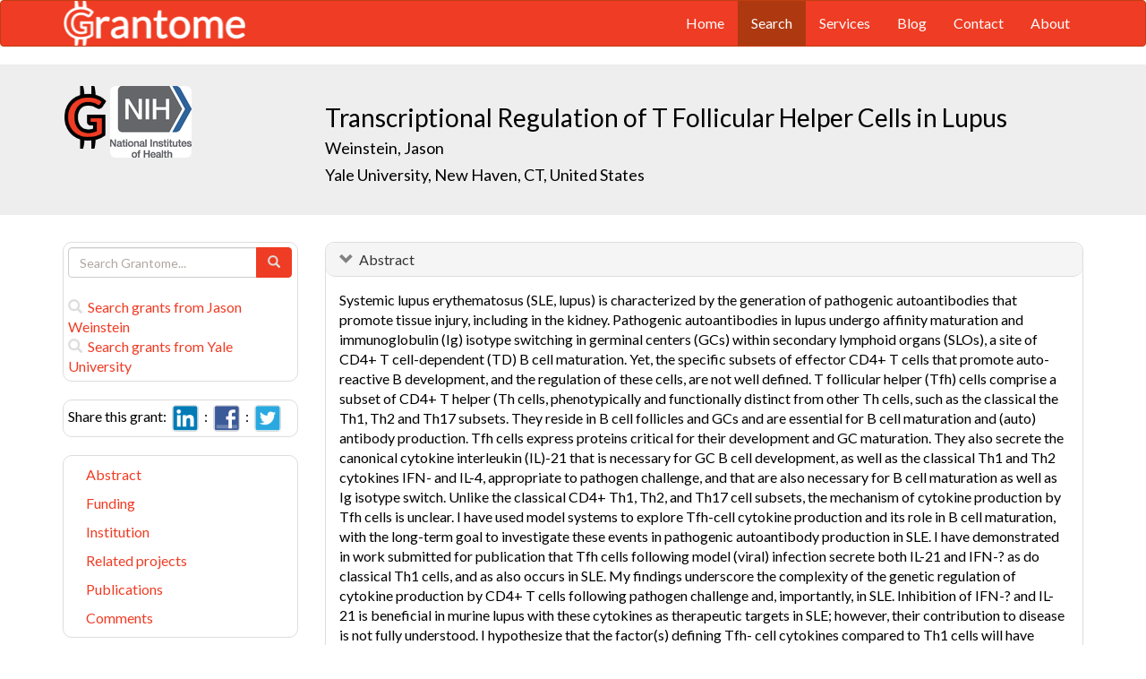

--- FILE ---
content_type: text/html; charset=UTF-8
request_url: https://grantome.com/grant/NIH/K01-AR067892-03
body_size: 9032
content:
<!DOCTYPE html> 
<html lang="en">
  <head prefix="og: http://ogp.me/ns#">
    <title>
Transcriptional Regulation of T Follicular Helper Cells in Lupus - Jason Weinstein
 
    </title>
    <meta charset="utf-8">
    <meta http-equiv="X-UA-Compatible" content="IE=edge">
    <meta name="viewport" content="width=device-width, initial-scale=1.0">
    <script type="application/ld+json">
    {
      "@context": "https://schema.org",
      "@type": "Article",
      "mainEntityOfPage": {
        "@type": "WebPage",
        "@id": "https://grantome.com/grant/NIH/K01-AR067892-03"
      },
      "author": {"@type": "Person", "name": "Weinstein, Jason"},
      "headline": "Transcriptional Regulation of T Follicular Helper Cells in Lupus",
      "description": "Systemic lupus erythematosus (SLE, lupus) is characterized by the generation of pathogenic autoantibodies that promote tissue injury, including in the kidney. P...",
      "image": ["https://grantome.com/images/funders/NIH.png"],
      "datePublished": "2017-04-01",
      "url": "https://grantome.com/grant/NIH/K01-AR067892-03",
      "publisher": {
        "@type": "Organization",
        "name": "NIH",
        "logo": {
          "@type": "ImageObject",
          "url": "https://grantome.com/images/funders/NIH.png"
        }
      }
    }
    </script>
    <meta name="citation_author" content="Weinstein, Jason" />
    <meta name="DC.Contributor" content="Weinstein, Jason" />
    <meta name="og:author" content="Weinstein, Jason" />
    <meta name="title" content="Transcriptional Regulation of T Follicular Helper Cells in Lupus - Jason Weinstein" />
    <meta name="description" content="Systemic lupus erythematosus (SLE, lupus) is characterized by the generation of pathogenic autoantibodies that promote tissue injury, including in the kidney. P..." />
    <meta name="keywords" content="NIH,K01,9249386,K01AR067892,AR067892,5K01AR067892-03,K01-AR067892-03" />
    <meta name="citation_title" content="Transcriptional Regulation of T Follicular Helper Cells in Lupus" />
    <meta name="DC.Title" content="Transcriptional Regulation of T Follicular Helper Cells in Lupus" />
    <meta property="article:publisher" content="https://www.facebook.com/Grantome" />
    <meta property="fb:admins" content="100007086546787" />
    <meta property="og:url" content="https://grantome.com/grant/NIH/K01-AR067892-03" />
    <meta property="og:site_name" content="Grantome" />
    <meta property="og:title" content="Transcriptional Regulation of T Follicular Helper Cells in Lupus" />
    <meta property="og:description" content="Systemic lupus erythematosus (SLE, lupus) is characterized by the generation of pathogenic autoantibodies that promote tissue injury, including in the kidney. Pathogenic autoantibodies in lupus underg..." />
    <meta property="og:image" content="https://grantome.com/images/funders/NIH.png" />
    <meta name="twitter:card" content="summary">
    <meta name="twitter:url" content="https://grantome.com/grant/NIH/K01-AR067892-03">
    <meta name="twitter:domain" content="grantome.com">
    <meta name="twitter:site" content="@Grantome">
    <meta name="twitter:creator" content="NIH">
    <meta name="twitter:title" content="Transcriptional Regulation of T Follicular Helper Cells in Lupus">
    <meta name="twitter:description" content="Systemic lupus erythematosus (SLE, lupus) is characterized by the generation of pathogenic autoantibodies that promote tissue injury, including in the kidney. P...">
    <meta name="twitter:image" content="https://grantome.com/images/funders/NIH.png">

    <link rel="icon" href="/favicon.ico" type="image/x-icon">
    <link rel="apple-touch-icon" href="/images/logo-g.png">
    <link rel="apple-touch-startup-image" href="/images/logo-g.png">
    <link type="application/opensearchdescription+xml" rel="search" href="/misc/osdd.xml">
    <link rel="stylesheet" type="text/css" href="https://stackpath.bootstrapcdn.com/bootstrap/3.4.1/css/bootstrap.min.css" integrity="sha384-HSMxcRTRxnN+Bdg0JdbxYKrThecOKuH5zCYotlSAcp1+c8xmyTe9GYg1l9a69psu" crossorigin="anonymous">
    <link rel="stylesheet" type="text/css" href="//fonts.googleapis.com/css?family=Lato&display=swap">
    <link rel="stylesheet" type="text/css" href="/css/grantome.css">
    <script>
      (function(i,s,o,g,r,a,m){i['GoogleAnalyticsObject']=r;i[r]=i[r]||function(){
      (i[r].q=i[r].q||[]).push(arguments)},i[r].l=1*new Date();a=s.createElement(o),
      m=s.getElementsByTagName(o)[0];a.async=1;a.src=g;m.parentNode.insertBefore(a,m)
      })(window,document,'script','//www.google-analytics.com/analytics.js','ga');
    
      ga('create', 'UA-47544600-1', 'grantome.com');
      ga('require', 'displayfeatures');
      ga('send', 'pageview');

    </script>
  </head>
  <body data-spy="scroll" data-target="#sidenavbar-spy" data-offset="20">
    <!-- Static navbar -->
    <div class="navbar navbar-default" role="navigation">
      <div class="container"> 
        <div class="navbar-header">
          <button type="button" class="navbar-toggle" data-toggle="collapse" data-target=".navbar-collapse">
            <span class="sr-only">Toggle navigation</span>
            <span class="icon-bar"></span>
            <span class="icon-bar"></span>
            <span class="icon-bar"></span>
          </button>
         <a href="https://grantome.com"><img class="brand" alt="Grantome" style="height: 50px;" src="/images/logo-white.png"></a>
        </div>
        <div class="navbar-collapse collapse">
          <ul class="nav navbar-nav navbar-right">
            <li>&nbsp;&nbsp;&nbsp;</li>
            <li ><a href="https://grantome.com">Home</a></li>
            <li class="active"><a href="https://grantome.com/search">Search</a></li>
            <li ><a href="https://grantome.com/services">Services</a></li>
            <li ><a href="https://grantome.com/blog">Blog</a></li>
            <li ><a href="https://grantome.com/contact">Contact</a></li>
            <li ><a href="https://grantome.com/about">About</a></li>
          </ul>
        </div>
      </div>
    </div> 
    <div class="jumbotron">
      <div class="container" id="masthead" role="banner">
        <div class="row">
            <div class="col-md-3 hidden-mobile">
              <a href="/"><img class="glogo" alt="G" src="/images/logo-g.png"></a>
              <a href="http://www.nih.gov/"><img alt="G" class="img-rounded" style="max-height: 80px; max-width: 40%;" src="https://grantome.com/images/funders/NIH.png"></a>
            </div>
            <div class="col-md-9 col-title">
              <h1>
                Transcriptional Regulation of T Follicular Helper Cells in Lupus
                <small><br>
                <a href="http://www.ncbi.nlm.nih.gov/pubmed?term=Weinstein+J%5BAuthor%5D" title="Link to Weinstein's Pubmed publication list...">Weinstein, Jason </a> &nbsp;&nbsp;
                <br><a href="http://www.yale.edu/" title="Link to Yale University website...">Yale University, New Haven, CT, United States</a>
                </small>
              </h1>
            </div>
 
        </div>
      </div>
    </div>

    <!-- container -->
    <div class="container">
            <div class="row">
        <div class="col-md-3 hidden-print" id="col-sidebar">
          <div class="sidebar hidden-print" role="complementary" id="panel-sidebar">
                  <div class="sidenavbar" role="complementary" id="sidebar-search">
            <form class="form" id="search" role="search" action="/search" method="GET">
              <div class="input-group">
                <input type="text" class="form-control" name="q" placeholder="Search Grantome..." onkeydown="if (event.keyCode == 13) { this.form.submit(); return false; }">
                <span class="input-group-btn">
                  <button type="submit" class="btn btn-primary"><span id="chart-glyphicon" class="glyphicon glyphicon-search" title=""></span></button>
                </span>
              </div>
            </form>
            <br>
            <a href="/search?q=@author  Jason Weinstein" title="Search Jason Weinstein in Grantome..."><span class="glyphicon glyphicon-search"></span>&nbsp; Search grants from Jason Weinstein</a>
            <br>
            <a href="/search?q=@institution  Yale University" title="Search Yale University in Grantome..."><span class="glyphicon glyphicon-search"></span>&nbsp; Search  grants from Yale University</a>
          </div>

<div class="sidenavbar" role="complementary" id="sidebar-share">
            Share this grant:&nbsp;
            <a class="social-share" href="http://www.linkedin.com/shareArticle?mini=true&url=https://grantome.com/grant/NIH/K01-AR067892-03&title=Transcriptional+Regulation+of+T+Follicular+Helper+Cells+in+Lupus&source=Grantome&summar
y=%3Cp%3ESystemic+lupus+erythematosus+%28SLE%2C+lupus%29+is+characterized+by+the+generation+of+pathogenic+autoantibodies+that+promote+tissue+injury%2C+including+in+the+kidney.+Pathogenic+autoantibodies+in+lupus+undergo+affinity+maturation+and+immunoglobulin..." target="_blank" title="Share on LinkedIn..."><img alt="LinkedIn" src="/images/soc/linked
in.png"/></a>&nbsp;&nbsp;:&nbsp;
            <a class="social-share" href="http://www.facebook.com/sharer.php?u=https://grantome.com/grant/NIH/K01-AR067892-03&t=Transcriptional+Regulation+of+T+Follicular+Helper+Cells+in+Lupus" target="_blank" title="Share on Facebook..."><img alt="Facebook" src="/images/soc/facebook.png"></a>&nbsp;&nbsp;:&nbsp;
            <a class="social-share" href="http://twitter.com/share?url=https://grantome.com/grant/NIH/K01-AR067892-03&text=Transcriptional+Regulation+of+T+Follicular+Helper+Cells+in+Lupus" target="_blank" title="Share on Twitter..."><img alt="Twitter" src="/images/soc/twitter.png"></a>
          </div>
<div class="sidenavbar hidden-xs" role="complementary" id="sidenavbar-spy">
            <ul class="nav nav-list" id="ul-sidebar">
              <li><a href="#panel-abstract">Abstract</a></li>
              <li><a href="#panel-funding">Funding</a></li>
              <li><a href="#panel-institution">Institution</a></li>
              <li><a href="#panel-related">Related projects</a></li>
              <li><a href="#panel-publication">Publications</a></li>
              <li><a href="#panel-comment">Comments</a></li>
            </ul>
          </div>
<div class="sidenavbar hidden-xs" role="complementary" id="sidebar-blog">
            <div class="panel panel-heading"><h3 class="panel-title">&nbsp;Recent in Grantomics:</h3></div>
            <ul class="nav sidenav">
              <li><a href="https://grantome.com/blog/rise-fall-dominant-few" title="The Rise and Fall of the Dominant Few: How R01 Success Rates Change over Time for the most Competitive Institutions"><b>Your institution</b> vs. funders. Who wins? <b>Read more...</b></a></li>
              <li><a href="https://grantome.com/blog/research-decreasing-for-keywords" title="Research Dollars are Decreasing for the Most Funded Keywords? Trends in R01 Funding of Various Cancer-Related Cellular Signaling Pathways">How should you pick the next fundable research topic? <b>Read more...</b></a></li>
            </ul>
          </div>
<div class="sidenavbar hidden-xs" role="complementary" id="sidebar-recent-view">
            <div class="panel panel-heading"><h3 class="panel-title">&nbsp;Recently viewed grants:</h3></div>
            <ul class="nav sidenav">
                  <li><a href="https://grantome.com/grant/NIH/R01-AR065943-03" title="Walter (2015) The Relationship between Genomic Variants and MRI/MRS Markers in DMD, University of Florida">The Relationship between Genomic Variants and MRI/MRS Markers in DMD</a></li>
                  <li><a href="https://grantome.com/grant/NIH/U01-CK000175-02" title="Ryan (2012) Global TravEpiNet:  Global Travelers&#039;Health Surveillance, Applications, and Cons, Massachusetts General Hospital">Global TravEpiNet:  Global Travelers&#039;Health Surveillance, Applications, and Cons</a></li>
                  <li><a href="https://grantome.com/grant/NIH/R44-AI066487-05" title="Kong (2010) Herpes virus typing assay for detecting genital herpes, Biohelix Corporation">Herpes virus typing assay for detecting genital herpes</a></li>
                  <li><a href="https://grantome.com/grant/NIH/R01-EY001292-33" title="Varma (2010) Oxidative Stress and Cataract Formation, University of Maryland Baltimore">Oxidative Stress and Cataract Formation</a></li>
                  <li><a href="https://grantome.com/grant/NIH/F32-HL080901-02" title="Garg (2006) Total Synthesis of Ouabain, a Potent Cardiac Glycoside, University of California Irvine">Total Synthesis of Ouabain, a Potent Cardiac Glycoside</a></li>
               </ul>
          </div>
              <div class="sidenavbar hidden-xs" role="complementary" id="sidebar-recent-added">
            <div class="panel panel-heading"><h3 class="panel-title">&nbsp;Recently added grants:</h3></div>
            <ul class="nav sidenav">
                  <li><a href="https://grantome.com/grant/NIH/K24-AT007827-09" title="Hecht (2021) Mentoring and Research in Integrative Medicine, University of California San Francisco">Mentoring and Research in Integrative Medicine</a></li>
                  <li><a href="https://grantome.com/grant/NIH/R01-AT010762-02" title="Cooper (2021) Analgesic and subjective effects of terpenes administered alone and in combination with THC: Potential THC- and opioid-sparing effects of myrcene and -caryophyllene, University of California Los Angeles">Analgesic and subjective effects of terpenes administered alone and in combination with THC: Potential THC- and opioid-sparing effects of myrcene and -caryophyllene</a></li>
                  <li><a href="https://grantome.com/grant/NIH/R21-AR076636-02" title="Silva (2021) New Murine Models for Study of Atrophic Fracture Nonunion, Washington University">New Murine Models for Study of Atrophic Fracture Nonunion</a></li>
                  <li><a href="https://grantome.com/grant/NIH/R01-CA121245-10" title="Tavtigian (2021) Common and rare sequence variants in breast cancer risk, University of Utah">Common and rare sequence variants in breast cancer risk</a></li>
                  <li><a href="https://grantome.com/grant/NIH/R01-CA200652-05" title="Leung (2021) Control of quiescence and outgrowth in latent breast preneoplastic cells, University of Minnesota Twin Cities">Control of quiescence and outgrowth in latent breast preneoplastic cells</a></li>
               </ul>
          </div>
  

          </div>
        </div>
        <div class="col-md-9" id="col-main">
          <!-- Content -->


      <div id="panel-abstract" class="panel panel-default collapse in">
          <div class="panel-heading">
            <h3 class="panel-title">&nbsp;
              <a id="panel-abstract-a" class="panel-toggle" data-toggle="collapse" data-parent="#panel-abstract" href="#panel-abstract-body">Abstract</a><div class="clearfix"></div>

            </h3>
          </div>
          <div id="panel-abstract-body" class="panel-body collapse in">
            <div id="panel-abstract-notification"></div>

<p>Systemic lupus erythematosus (SLE, lupus) is characterized by the generation of pathogenic autoantibodies that promote tissue injury, including in the kidney. Pathogenic autoantibodies in lupus undergo affinity maturation and immunoglobulin (Ig) isotype switching in germinal centers (GCs) within secondary lymphoid organs (SLOs), a site of CD4+ T cell-dependent (TD) B cell maturation. Yet, the specific subsets of effector CD4+ T cells that promote auto-reactive B development, and the regulation of these cells, are not well defined. T follicular helper (Tfh) cells comprise a subset of CD4+ T helper (Th cells, phenotypically and functionally distinct from other Th cells, such as the classical the Th1, Th2 and Th17 subsets. They reside in B cell follicles and GCs and are essential for B cell maturation and (auto) antibody production. Tfh cells express proteins critical for their development and GC maturation. They also secrete the canonical cytokine interleukin (IL)-21 that is necessary for GC B cell development, as well as the classical Th1 and Th2 cytokines IFN- and IL-4, appropriate to pathogen challenge, and that are also necessary for B cell maturation as well as Ig isotype switch. Unlike the classical CD4+ Th1, Th2, and Th17 cell subsets, the mechanism of cytokine production by Tfh cells is unclear. I have used model systems to explore Tfh-cell cytokine production and its role in B cell maturation, with the long-term goal to investigate these events in pathogenic autoantibody production in SLE. I have demonstrated in work submitted for publication that Tfh cells following model (viral) infection secrete both IL-21 and IFN-? as do classical Th1 cells, and as also occurs in SLE. My findings underscore the complexity of the genetic regulation of cytokine production by CD4+ T cells following pathogen challenge and, importantly, in SLE. Inhibition of IFN-? and IL-21 is beneficial in murine lupus with these cytokines as therapeutic targets in SLE; however, their contribution to disease is not fully understood. I hypothesize that the factor(s) defining Tfh- cell cytokines compared to Th1 cells will have consequences in lupus, and may represent novel therapeutic targets. Accordingly, I will dissect the factors that regulate these responses in a viral infection model and in spontaneous lupus, utilizing novel genetically modified cytokine reporter mice that I have created and/or bred. I will use these tools to explore the interplay of transcriptional regulation, dynamic chromatin architecture, regulatory protein binding, and genomic organization in cytokine production in Th1 and Tfh cells following viral challenge (a tractable system) and in lupus (a more complex model), using novel genomics approaches combined with fundamental cellular immunology experiments. These tools will bolster my research skills in the setting of this career development award, and will enable me to identify the common classes of regulatory elements in both cytokine genes. Ultimately, this work should help me distinguish pathogenic and nonpathogenic effector T cells, aiding therapeutic design, and serve to launch my independent research career.</p>
<h4>Public Health Relevance</h4>
<p>Molecules that are necessary for T lymphocyte effector function are critical for end-organ injury in systemic lupus erythematosus. Their identification and characterization will provide insight into therapeutic targets in disease.</p>
</div>
</div> 


      <div id="panel-funding" class="panel panel-default collapse in">
          <div class="panel-heading">
            <h3 class="panel-title">&nbsp;
              <a id="panel-funding-a" class="panel-toggle" data-toggle="collapse" data-parent="#panel-funding" href="#panel-funding-body">Funding Agency</a><div class="clearfix"></div>

            </h3>
          </div>
          <div id="panel-funding-body" class="panel-body collapse in">
            <div id="panel-funding-notification"></div>


  <div class="row center-block">
    <div class="col-sm-6">
      <dl class="dl-horizontal">

      <dt>Agency</dt><dd title="NIH is the largest source of funding for medical research in the world, created to seek fundamental knowledge about the nature and behavior of living systems and the application of that knowledge to enhance health, lengthen life, and reduce illness and disability."><a href="http://www.nih.gov/">National Institute of Health (NIH)</a></dd>
      <dt>Institute</dt><dd title=""><a title="" href="http://www.niams.nih.gov/">National Institute of Arthritis and Musculoskeletal and Skin Diseases (NIAMS)</a></dd>
      <dt>Type</dt><dd title="For support of a scientist, committed to research, in need of both advanced research training and additional experience."><a href="http://grants.nih.gov/training/careerdevelopmentawards.htm">Research Scientist Development Award - Research &amp;amp; Training (K01)</a> <div class="hidden-print hidden-sm hidden-mobile pull-right"><a href="/search?q=%40type++K01" title="Search K01 on Grantome..."><span    class="glyphicon glyphicon-search"></span></a></div></dd>
      <dt>Project #</dt><dd>5K01AR067892-03 <div class="hidden-print hidden-sm hidden-mobile pull-right"><a href="/search?q=5K01AR067892-03" title="Search 5K01AR067892-03 on Grantome..."><span    class="glyphicon glyphicon-search"></span></a></div></dd>
      <dt>Application #</dt><dd>9249386</dd>
      <dt>Study Section</dt><dd>Arthritis and Musculoskeletal and Skin Diseases Special Grants Review Committee (AMS) <div class="hidden-print hidden-sm hidden-mobile pull-right"><a href="/search?q=%40section+%27Arthritis+and+Musculoskeletal+and+Skin+Diseases+Special+Grants+Review+Committee+%28AMS%29%27" title="Search Arthritis and Musculoskeletal and Skin Diseases Special Grants Review Committee (AMS) on Grantome..."><span    class="glyphicon glyphicon-search"></span></a></div></dd>
      <dt>Program Officer</dt><dd>Mancini, Marie <div class="hidden-print hidden-sm hidden-mobile pull-right"><a href="/search?q=%27Mancini%2C+Marie%27" title="Search Mancini, Marie on Grantome..."><span class="glyphicon glyphicon-search"></span></a></div></dd>
    </dl>
  </div>
  <div class="col-sm-6">
    <dl class="dl-horizontal">

      <dt>Project Start</dt><dd>2015-04-01</dd>
      <dt>Project End</dt><dd>2020-03-31</dd>
      <dt>Budget Start</dt><dd>2017-04-01</dd>
      <dt>Budget End</dt><dd>2018-03-31</dd>
      <dt>Support Year</dt><dd>3</dd>
      <dt>Fiscal Year</dt><dd>2017</dd>
      <dt>Total Cost</dt><dd></dd>
      <dt>Indirect Cost</dt><dd></dd>
    </dl>
  </div>
  </div>

</div>
</div> 


      <div id="panel-institution" class="panel panel-default collapse in">
          <div class="panel-heading">
            <h3 class="panel-title">&nbsp;
              <a id="panel-institution-a" class="panel-toggle" data-toggle="collapse" data-parent="#panel-institution" href="#panel-institution-body">Institution</a><div class="clearfix"></div>

            </h3>
          </div>
          <div id="panel-institution-body" class="panel-body collapse in">
            <div id="panel-institution-notification"></div>


  <div class="row center-block">
    <div class="col-sm-6">
      <dl class="dl-horizontal">

      <dt>Name</dt><dd><a href="http://www.yale.edu/" title="Link to Yale University website...">Yale University</a> <div class="hidden-print hidden-sm hidden-mobile pull-right"><a href="/search?q=%40institution++Yale+University" title="Search Yale University on Grantome..."><span    class="glyphicon glyphicon-search"></span></a></div></dd>
      <dt>Department</dt><dd>Internal Medicine/Medicine</dd>
      <dt>Type</dt><dd>Schools of Medicine</dd>
      <dt>DUNS #</dt><dd>043207562</dd>
    </dl>
  </div>
  <div class="col-sm-6">
    <dl class="dl-horizontal">

      <dt>City</dt><dd>New Haven</dd>
      <dt>State</dt><dd>CT</dd>
      <dt>Country</dt><dd>United States</dd>
      <dt>Zip Code</dt><dd><a href="https://www.google.com/maps/preview#!q=06520">06520</a></dd>
    </dl>
  </div>
  </div>

</div>
</div> 



      <div id="panel-related" class="panel panel-default collapse in">
          <div class="panel-heading">
            <h3 class="panel-title">&nbsp;
              <a id="panel-related-a" class="panel-toggle" data-toggle="collapse" data-parent="#panel-related" href="#panel-related-body">Related projects</a><div class="clearfix"></div>

            </h3>
          </div>
          <div id="panel-related-body" class="panel-body collapse in">
            <div id="panel-related-notification"></div>

<table cellpadding="0" cellspacing="0" border="0" class="table table-hover table-condensed" id="table-related" width="100%">
  <thead>
    <tr>
      <th width="15%"></th>
      <th width="75%"></th>
      <th width="10%"></th>
    </tr>
  </thead>
  <tbody>
      <tr>
        <td>NIH 2019<br>K01 AR</td>
<td><a href="https://grantome.com/grant/NIH/K01-AR067892-06">Transcriptional Regulation of T Follicular Helper Cells in Lupus</a><br><small>Weinstein, Jason / Rutgers University</small></td>
<td></td>

    </tr>
      <tr>
        <td>NIH 2018<br>K01 AR</td>
<td><a href="https://grantome.com/grant/NIH/K01-AR067892-04">Transcriptional Regulation of T Follicular Helper Cells in Lupus</a><br><small>Weinstein, Jason / Yale University</small></td>
<td></td>

    </tr>
      <tr>
        <td>NIH 2018<br>K01 AR</td>
<td><a href="https://grantome.com/grant/NIH/K01-AR067892-05">Transcriptional Regulation of T Follicular Helper Cells in Lupus</a><br><small>Weinstein, Jason / Rutgers University</small></td>
<td></td>

    </tr>
      <tr>
        <td>NIH 2017<br>K01 AR</td>
<td><a href="https://grantome.com/grant/NIH/K01-AR067892-03">Transcriptional Regulation of T Follicular Helper Cells in Lupus</a><br><small>Weinstein, Jason / Yale University</small></td>
<td></td>

    </tr>
      <tr>
        <td>NIH 2016<br>K01 AR</td>
<td><a href="https://grantome.com/grant/NIH/K01-AR067892-02">Transcriptional Regulation of T Follicular Helper Cells in Lupus</a><br><small>Weinstein, Jason / Yale University</small></td>
<td></td>

    </tr>
      <tr>
        <td>NIH 2015<br>K01 AR</td>
<td><a href="https://grantome.com/grant/NIH/K01-AR067892-01">Transcriptional Regulation of T Follicular Helper Cells in Lupus</a><br><small>Weinstein, Jason / Yale University</small></td>
<td></td>

    </tr>
    </tbody>
</table>


</div>
</div> 


      <div id="panel-publication" class="panel panel-default collapse in">
          <div class="panel-heading">
            <h3 class="panel-title">&nbsp;
              <a id="panel-publication-a" class="panel-toggle" data-toggle="collapse" data-parent="#panel-publication" href="#panel-publication-body">Publications</a><div class="clearfix"></div>

            </h3>
          </div>
          <div id="panel-publication-body" class="panel-body collapse in">
            <div id="panel-publication-notification"></div>

<table cellpadding="0" cellspacing="0" border="0" class="table table-hover table-condensed" id="table-publication">
  <tbody>
      <tr>
      <td>
        Weinstein, Jason S;  Laidlaw, Brian J;  Lu, Yisi et al. <b>(2018) </b><a href="http://www.ncbi.nlm.nih.gov/pubmed/29212666" title="Link to Pubmed entry...">STAT4 and T-bet control follicular helper T cell development in viral infections.</a> J Exp Med 215:337-355
      </td>
    </tr>
      <tr>
      <td>
        Laidlaw, Brian J;  Lu, Yisi;  Amezquita, Robert A et al. <b>(2017) </b><a href="http://www.ncbi.nlm.nih.gov/pubmed/29054998" title="Link to Pubmed entry...">Interleukin-10 from CD4+ follicular regulatory T cells promotes the germinal center response.</a> Sci Immunol 2:
      </td>
    </tr>
      <tr>
      <td>
        Weinstein, Jason S;  Herman, Edward I;  Lainez, Begoña et al. <b>(2016) </b><a href="http://www.ncbi.nlm.nih.gov/pubmed/27573866" title="Link to Pubmed entry...">TFH cells progressively differentiate to regulate the germinal center response.</a> Nat Immunol 17:1197-1205
      </td>
    </tr>
    </tbody>
</table>

</div>
</div> 



<a id="comment"></a>
      <div id="panel-comment" class="panel panel-default collapse in">
          <div class="panel-heading">
            <h3 class="panel-title">&nbsp;
              <a id="panel-comment-a" class="panel-toggle" data-toggle="collapse" data-parent="#panel-comment" href="#panel-comment-body">Comments</a><div class="clearfix"></div>

            </h3>
          </div>
          <div id="panel-comment-body" class="panel-body collapse in">
            <div id="panel-comment-notification"></div>

    <a href="#panel-comment-body" class="btn btn-comment btn-lg btn-block" onClick="$('#panel-comment-body').load('https://grantome.com/grant/NIH/K01-AR067892-03/comment');"><span class="glyphicon glyphicon-comment"></span>&nbsp;&nbsp;Be the first to comment on Jason Weinstein's grant</a>

</div>
</div> 


          <!-- ./ content -->
        </div>
      </div>
    </div>
    <!-- ./ container -->
<div class="navbar navbar-fixed-bottom hidden-print" id="share-bottom">
  <div class="container">
    <div class="row">
      <div class="col-md-offset-3 col-md-9 col-main footer-social" id="footer-social">

        <div class="row">
          <div class="col-sm-6">
            Share this grant:&nbsp;
            <a class="social-share" href="http://www.linkedin.com/shareArticle?mini=true&url=https://grantome.com/grant/NIH/K01-AR067892-03&title=Transcriptional+Regulation+of+T+Follicular+Helper+Cells+in+Lupus&source=Grantome&summary=%3Cp%3ESystemic+lupus+erythematosus+%28SLE%2C+lupus%29+is+characterized+by+the+generation+of+pathogenic+autoantibodies+that+promote+tissue+injury%2C+including+in+the+kidney.+Pathogenic+autoantibodies+in+lupus+undergo+affinity+maturation+and+immunoglobulin..." target="_blank" title="Share on LinkedIn..."><img alt="LinkedIn" src="/images/soc/linkedin.png"/></a>&nbsp;&nbsp;:&nbsp;
            <a class="social-share" href="http://www.facebook.com/sharer.php?u=https://grantome.com/grant/NIH/K01-AR067892-03&t=Transcriptional+Regulation+of+T+Follicular+Helper+Cells+in+Lupus" target="_blank" title="Share on Facebook..."><img alt="Facebook" src="/images/soc/facebook.png"></a>&nbsp;&nbsp;:&nbsp;
            <a class="social-share" href="http://twitter.com/share?url=https://grantome.com/grant/NIH/K01-AR067892-03&text=Transcriptional+Regulation+of+T+Follicular+Helper+Cells+in+Lupus" target="_blank" title="Share on Twitter..."><img alt="Twitter" src="/images/soc/twitter.png"></a>
          </div>

          <div class="col-sm-6">
            <form class="form" id="footer-search" role="search" action="/search" method="GET">
              <div class="input-group input-group-sm">
                <span class="input-group-btn">
                  <button type="submit" class="btn btn-primary">Search&nbsp;</button>
                </span>
                <input type="text" class="form-control" name="q" placeholder="Search Grantome..." onkeydown="if (event.keyCode == 13) { this.form.submit(); return false; }" value="">
              </div>
            </form>
          </div>
        </div>

      </div>
    </div>
  </div>
</div>

  <footer>
    <div id="footer">
      <div class="container">
        <hr>
        <div class="row">
          <div class="col-sm-6">
            <p class="text-muted credit">&copy; 2015 Grantome :  
              <a href="https://grantome.com/about/privacy">Privacy policy</a>&nbsp;:
              <a href="https://grantome.com/about/terms">Terms & Conditions</a>&nbsp;
            </p>
          </div>
           <div class="col-sm-6 hidden-print">
            <p class="text-muted text-right">Follow us on: 
              <a class="social" href="https://www.facebook.com/Grantome" target="_blank" title="Like us on Facebook ..."><img alt="Facebook" src="/images/soc/facebook.png"></a>&nbsp;:
              <a class="social" href="https://twitter.com/Grantome" target="_blank" title="Follow us on Twitter ..."><img alt="Twitter" src="/images/soc/twitter.png"/></a>&nbsp;:
              <a class="social" href="mailto:info@grantome.com" title="E-mail us..."><img alt="E-mail us" src="/images/soc/email.png"></a>
            </p>
          </div>

        </div>
      </div>
    </div>
  </footer>
    <script src="https://code.jquery.com/jquery-1.12.4.min.js" integrity="sha384-nvAa0+6Qg9clwYCGGPpDQLVpLNn0fRaROjHqs13t4Ggj3Ez50XnGQqc/r8MhnRDZ" crossorigin="anonymous"></script>
    <script src="https://stackpath.bootstrapcdn.com/bootstrap/3.4.1/js/bootstrap.min.js" integrity="sha384-aJ21OjlMXNL5UyIl/XNwTMqvzeRMZH2w8c5cRVpzpU8Y5bApTppSuUkhZXN0VxHd" crossorigin="anonymous"></script>
        <script type="text/javascript">

$(window).scroll(function () {
  if ($('#footer-social').length) {
    if ($(this).scrollTop() > 1000 || $(this).scrollTop() + $(this).height() >= $(document).height()) {
      $('#footer-social').show();
    } else {
      $('#footer-social').hide();
    }
  }
});

        </script>
  </body>
</html>
